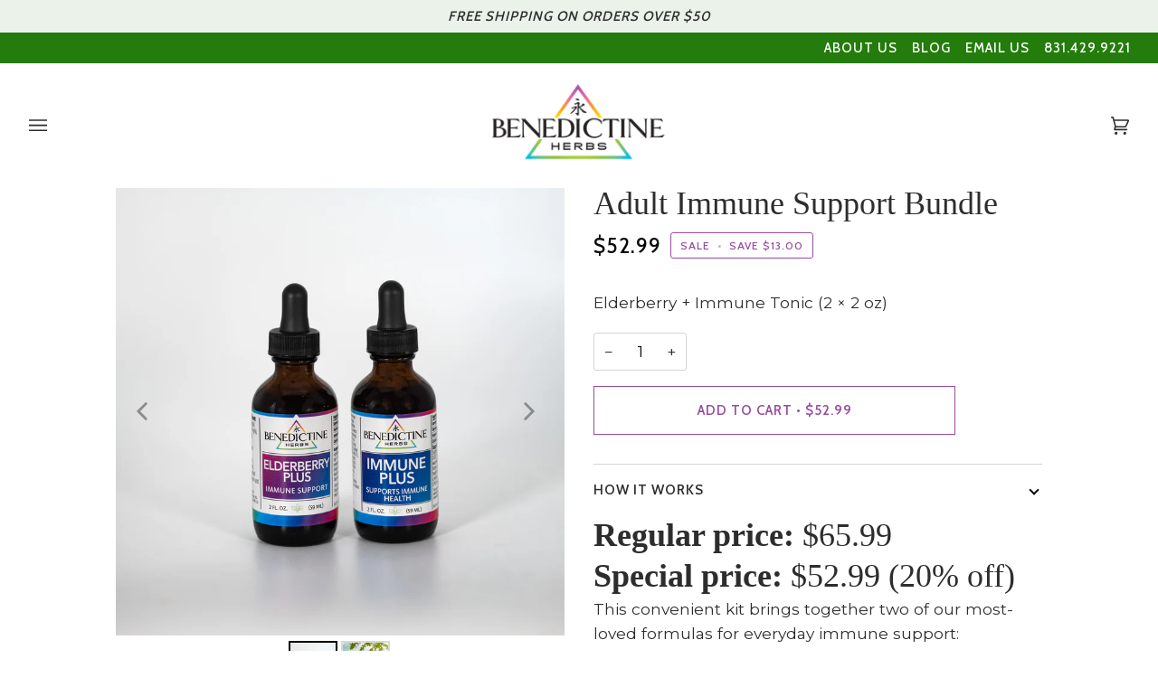

--- FILE ---
content_type: text/css
request_url: https://www.benedictineherbs.com/cdn/shop/t/27/assets/bold-upsell-custom.css?v=150135899998303055901717549030
body_size: -806
content:
/*# sourceMappingURL=/cdn/shop/t/27/assets/bold-upsell-custom.css.map?v=150135899998303055901717549030 */
